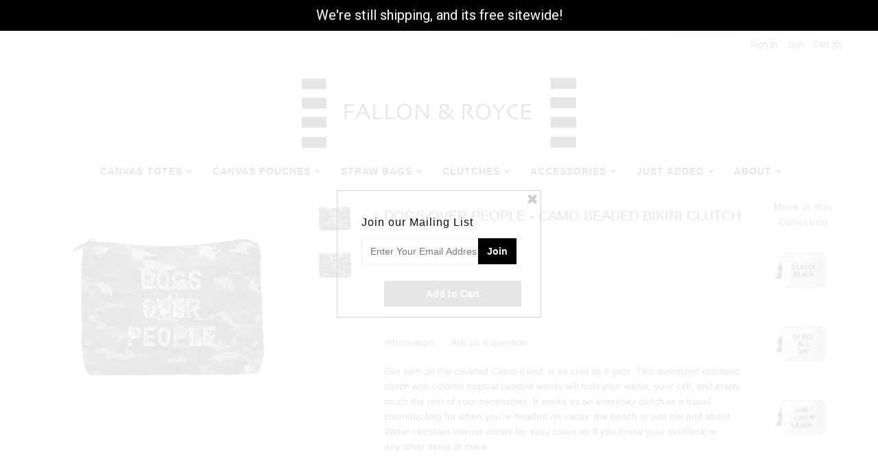

--- FILE ---
content_type: text/html; charset=utf-8
request_url: https://shopfallonandroyce.com/collections/canvas-pouches/products/dogs-over-people-camo-beaded-bikini-clutch
body_size: 19006
content:
<!DOCTYPE html>
<!--[if lt IE 7 ]><html class="ie ie6" lang="en"> <![endif]-->
<!--[if IE 7 ]><html class="ie ie7" lang="en"> <![endif]-->
<!--[if IE 8 ]><html class="ie ie8" lang="en"> <![endif]-->
<!--[if (gte IE 9)|!(IE)]><!--><html lang="en"> <!--<![endif]-->
<head>

  <meta charset="utf-8" />

  
    

  
  

  
    

  
     

  
     

  
    

  
       

  
    

  
  

  
  

  
      

  
   

  
     

  
   

  <!-- Basic Page Needs
================================================== -->

  <title>
    DOGS OVER PEOPLE - Camo Beaded Bikini Clutch &ndash; FALLON AND ROYCE
  </title>
  
  <meta name="description" content="Our spin on the coveted Camo trend, is as cool as it gets. This oversized cosmetic clutch with colorful tropical beaded words will hold your wallet, your cell, and pretty much the rest of your necessities. It works as an everyday clutch or a travel cosmetic bag for when you&#39;re headed on vacay, the beach or just out and" />
  
  <link rel="canonical" href="https://shopfallonandroyce.com/products/dogs-over-people-camo-beaded-bikini-clutch" />

  <!-- CSS
================================================== -->


  <link href="//shopfallonandroyce.com/cdn/shop/t/3/assets/stylesheet.css?v=112364499378311889891674755407" rel="stylesheet" type="text/css" media="all" />
  <link href="//shopfallonandroyce.com/cdn/shop/t/3/assets/flexslider.css?v=22349672202408918491470675571" rel="stylesheet" type="text/css" media="all" />
  <link href="//shopfallonandroyce.com/cdn/shop/t/3/assets/queries.css?v=28842200983209312321470675567" rel="stylesheet" type="text/css" media="all" />
  <link href="//shopfallonandroyce.com/cdn/shop/t/3/assets/jquery.fancybox.css?v=15628106391578017211674755407" rel="stylesheet" type="text/css" media="all" />
  <link href="//shopfallonandroyce.com/cdn/shop/t/3/assets/font-awesome.css?v=100119216658670325501470675562" rel="stylesheet" type="text/css" media="all" />


  <!-- JS
================================================== -->

  <script type="text/javascript" src="//ajax.googleapis.com/ajax/libs/jquery/1.9.1/jquery.min.js"></script>
  <script src="//shopfallonandroyce.com/cdn/shop/t/3/assets/theme.js?v=85413279493349592931470675572" type="text/javascript"></script>
  <script src="//shopfallonandroyce.com/cdn/shopifycloud/storefront/assets/themes_support/option_selection-b017cd28.js" type="text/javascript"></script>
  <script src="//shopfallonandroyce.com/cdn/shop/t/3/assets/jquery.flexslider.js?v=105616106368215232771470675565" type="text/javascript"></script>
  <script src="//shopfallonandroyce.com/cdn/shop/t/3/assets/select.js?v=35650943047906450611470675567" type="text/javascript"></script>
  <script src="//shopfallonandroyce.com/cdn/shop/t/3/assets/jquery.fancybox.pack.js?v=98388074616830255951470675565" type="text/javascript"></script>
  <script src="//shopfallonandroyce.com/cdn/shop/t/3/assets/jquery.mousewheel-3.0.6.pack.js?v=51647933063221024201470675565" type="text/javascript"></script>
  <script src="//shopfallonandroyce.com/cdn/shop/t/3/assets/jquery.easing.1.3.js?v=172541285191835633401470675564" type="text/javascript"></script>
  <script src="//shopfallonandroyce.com/cdn/shop/t/3/assets/jquery.placeholder.js?v=23817066470502801731470675565" type="text/javascript"></script>
  <script src="//shopfallonandroyce.com/cdn/shop/t/3/assets/jquery.fs.shifter.js?v=49917305197206640071470675565" type="text/javascript"></script>
  <script src="//shopfallonandroyce.com/cdn/shop/t/3/assets/jquery.cookie.js?v=61671871682430135081470675564" type="text/javascript"></script>

  
  <script src="//shopfallonandroyce.com/cdn/shop/t/3/assets/jquery.zoom.js?v=133502941219315947591470675565" type="text/javascript"></script>
  

  

  <!--[if lt IE 9]>
<script src="//html5shim.googlecode.com/svn/trunk/html5.js"></script>
<![endif]-->

  <meta name="viewport" content="width=device-width, initial-scale=1, maximum-scale=1">

  <!-- Favicons
================================================== -->

  <link rel="shortcut icon" href="//shopfallonandroyce.com/cdn/shop/t/3/assets/favicon.png?v=137093837765842145691472664346">

  

  <script>window.performance && window.performance.mark && window.performance.mark('shopify.content_for_header.start');</script><meta id="shopify-digital-wallet" name="shopify-digital-wallet" content="/12386588/digital_wallets/dialog">
<meta name="shopify-checkout-api-token" content="60d97b352ffb95cdaafe900433aa4f23">
<link rel="alternate" type="application/json+oembed" href="https://shopfallonandroyce.com/products/dogs-over-people-camo-beaded-bikini-clutch.oembed">
<script async="async" src="/checkouts/internal/preloads.js?locale=en-US"></script>
<link rel="preconnect" href="https://shop.app" crossorigin="anonymous">
<script async="async" src="https://shop.app/checkouts/internal/preloads.js?locale=en-US&shop_id=12386588" crossorigin="anonymous"></script>
<script id="apple-pay-shop-capabilities" type="application/json">{"shopId":12386588,"countryCode":"US","currencyCode":"USD","merchantCapabilities":["supports3DS"],"merchantId":"gid:\/\/shopify\/Shop\/12386588","merchantName":"FALLON AND ROYCE","requiredBillingContactFields":["postalAddress","email","phone"],"requiredShippingContactFields":["postalAddress","email","phone"],"shippingType":"shipping","supportedNetworks":["visa","masterCard","amex","discover","elo","jcb"],"total":{"type":"pending","label":"FALLON AND ROYCE","amount":"1.00"},"shopifyPaymentsEnabled":true,"supportsSubscriptions":true}</script>
<script id="shopify-features" type="application/json">{"accessToken":"60d97b352ffb95cdaafe900433aa4f23","betas":["rich-media-storefront-analytics"],"domain":"shopfallonandroyce.com","predictiveSearch":true,"shopId":12386588,"locale":"en"}</script>
<script>var Shopify = Shopify || {};
Shopify.shop = "fallon-and-royce.myshopify.com";
Shopify.locale = "en";
Shopify.currency = {"active":"USD","rate":"1.0"};
Shopify.country = "US";
Shopify.theme = {"name":"Mr Parker","id":118030785,"schema_name":null,"schema_version":null,"theme_store_id":567,"role":"main"};
Shopify.theme.handle = "null";
Shopify.theme.style = {"id":null,"handle":null};
Shopify.cdnHost = "shopfallonandroyce.com/cdn";
Shopify.routes = Shopify.routes || {};
Shopify.routes.root = "/";</script>
<script type="module">!function(o){(o.Shopify=o.Shopify||{}).modules=!0}(window);</script>
<script>!function(o){function n(){var o=[];function n(){o.push(Array.prototype.slice.apply(arguments))}return n.q=o,n}var t=o.Shopify=o.Shopify||{};t.loadFeatures=n(),t.autoloadFeatures=n()}(window);</script>
<script>
  window.ShopifyPay = window.ShopifyPay || {};
  window.ShopifyPay.apiHost = "shop.app\/pay";
  window.ShopifyPay.redirectState = null;
</script>
<script id="shop-js-analytics" type="application/json">{"pageType":"product"}</script>
<script defer="defer" async type="module" src="//shopfallonandroyce.com/cdn/shopifycloud/shop-js/modules/v2/client.init-shop-cart-sync_BT-GjEfc.en.esm.js"></script>
<script defer="defer" async type="module" src="//shopfallonandroyce.com/cdn/shopifycloud/shop-js/modules/v2/chunk.common_D58fp_Oc.esm.js"></script>
<script defer="defer" async type="module" src="//shopfallonandroyce.com/cdn/shopifycloud/shop-js/modules/v2/chunk.modal_xMitdFEc.esm.js"></script>
<script type="module">
  await import("//shopfallonandroyce.com/cdn/shopifycloud/shop-js/modules/v2/client.init-shop-cart-sync_BT-GjEfc.en.esm.js");
await import("//shopfallonandroyce.com/cdn/shopifycloud/shop-js/modules/v2/chunk.common_D58fp_Oc.esm.js");
await import("//shopfallonandroyce.com/cdn/shopifycloud/shop-js/modules/v2/chunk.modal_xMitdFEc.esm.js");

  window.Shopify.SignInWithShop?.initShopCartSync?.({"fedCMEnabled":true,"windoidEnabled":true});

</script>
<script>
  window.Shopify = window.Shopify || {};
  if (!window.Shopify.featureAssets) window.Shopify.featureAssets = {};
  window.Shopify.featureAssets['shop-js'] = {"shop-cart-sync":["modules/v2/client.shop-cart-sync_DZOKe7Ll.en.esm.js","modules/v2/chunk.common_D58fp_Oc.esm.js","modules/v2/chunk.modal_xMitdFEc.esm.js"],"init-fed-cm":["modules/v2/client.init-fed-cm_B6oLuCjv.en.esm.js","modules/v2/chunk.common_D58fp_Oc.esm.js","modules/v2/chunk.modal_xMitdFEc.esm.js"],"shop-cash-offers":["modules/v2/client.shop-cash-offers_D2sdYoxE.en.esm.js","modules/v2/chunk.common_D58fp_Oc.esm.js","modules/v2/chunk.modal_xMitdFEc.esm.js"],"shop-login-button":["modules/v2/client.shop-login-button_QeVjl5Y3.en.esm.js","modules/v2/chunk.common_D58fp_Oc.esm.js","modules/v2/chunk.modal_xMitdFEc.esm.js"],"pay-button":["modules/v2/client.pay-button_DXTOsIq6.en.esm.js","modules/v2/chunk.common_D58fp_Oc.esm.js","modules/v2/chunk.modal_xMitdFEc.esm.js"],"shop-button":["modules/v2/client.shop-button_DQZHx9pm.en.esm.js","modules/v2/chunk.common_D58fp_Oc.esm.js","modules/v2/chunk.modal_xMitdFEc.esm.js"],"avatar":["modules/v2/client.avatar_BTnouDA3.en.esm.js"],"init-windoid":["modules/v2/client.init-windoid_CR1B-cfM.en.esm.js","modules/v2/chunk.common_D58fp_Oc.esm.js","modules/v2/chunk.modal_xMitdFEc.esm.js"],"init-shop-for-new-customer-accounts":["modules/v2/client.init-shop-for-new-customer-accounts_C_vY_xzh.en.esm.js","modules/v2/client.shop-login-button_QeVjl5Y3.en.esm.js","modules/v2/chunk.common_D58fp_Oc.esm.js","modules/v2/chunk.modal_xMitdFEc.esm.js"],"init-shop-email-lookup-coordinator":["modules/v2/client.init-shop-email-lookup-coordinator_BI7n9ZSv.en.esm.js","modules/v2/chunk.common_D58fp_Oc.esm.js","modules/v2/chunk.modal_xMitdFEc.esm.js"],"init-shop-cart-sync":["modules/v2/client.init-shop-cart-sync_BT-GjEfc.en.esm.js","modules/v2/chunk.common_D58fp_Oc.esm.js","modules/v2/chunk.modal_xMitdFEc.esm.js"],"shop-toast-manager":["modules/v2/client.shop-toast-manager_DiYdP3xc.en.esm.js","modules/v2/chunk.common_D58fp_Oc.esm.js","modules/v2/chunk.modal_xMitdFEc.esm.js"],"init-customer-accounts":["modules/v2/client.init-customer-accounts_D9ZNqS-Q.en.esm.js","modules/v2/client.shop-login-button_QeVjl5Y3.en.esm.js","modules/v2/chunk.common_D58fp_Oc.esm.js","modules/v2/chunk.modal_xMitdFEc.esm.js"],"init-customer-accounts-sign-up":["modules/v2/client.init-customer-accounts-sign-up_iGw4briv.en.esm.js","modules/v2/client.shop-login-button_QeVjl5Y3.en.esm.js","modules/v2/chunk.common_D58fp_Oc.esm.js","modules/v2/chunk.modal_xMitdFEc.esm.js"],"shop-follow-button":["modules/v2/client.shop-follow-button_CqMgW2wH.en.esm.js","modules/v2/chunk.common_D58fp_Oc.esm.js","modules/v2/chunk.modal_xMitdFEc.esm.js"],"checkout-modal":["modules/v2/client.checkout-modal_xHeaAweL.en.esm.js","modules/v2/chunk.common_D58fp_Oc.esm.js","modules/v2/chunk.modal_xMitdFEc.esm.js"],"shop-login":["modules/v2/client.shop-login_D91U-Q7h.en.esm.js","modules/v2/chunk.common_D58fp_Oc.esm.js","modules/v2/chunk.modal_xMitdFEc.esm.js"],"lead-capture":["modules/v2/client.lead-capture_BJmE1dJe.en.esm.js","modules/v2/chunk.common_D58fp_Oc.esm.js","modules/v2/chunk.modal_xMitdFEc.esm.js"],"payment-terms":["modules/v2/client.payment-terms_Ci9AEqFq.en.esm.js","modules/v2/chunk.common_D58fp_Oc.esm.js","modules/v2/chunk.modal_xMitdFEc.esm.js"]};
</script>
<script>(function() {
  var isLoaded = false;
  function asyncLoad() {
    if (isLoaded) return;
    isLoaded = true;
    var urls = ["\/\/www.powr.io\/powr.js?powr-token=fallon-and-royce.myshopify.com\u0026external-type=shopify\u0026shop=fallon-and-royce.myshopify.com","\/\/www.powr.io\/powr.js?powr-token=fallon-and-royce.myshopify.com\u0026external-type=shopify\u0026shop=fallon-and-royce.myshopify.com","\/\/www.powr.io\/powr.js?powr-token=fallon-and-royce.myshopify.com\u0026external-type=shopify\u0026shop=fallon-and-royce.myshopify.com","\/\/shopify.privy.com\/widget.js?shop=fallon-and-royce.myshopify.com","https:\/\/cdn.hextom.com\/js\/quickannouncementbar.js?shop=fallon-and-royce.myshopify.com","https:\/\/sp-micro-next.b-cdn.net\/sp-micro.umd.js?shop=fallon-and-royce.myshopify.com"];
    for (var i = 0; i < urls.length; i++) {
      var s = document.createElement('script');
      s.type = 'text/javascript';
      s.async = true;
      s.src = urls[i];
      var x = document.getElementsByTagName('script')[0];
      x.parentNode.insertBefore(s, x);
    }
  };
  if(window.attachEvent) {
    window.attachEvent('onload', asyncLoad);
  } else {
    window.addEventListener('load', asyncLoad, false);
  }
})();</script>
<script id="__st">var __st={"a":12386588,"offset":-18000,"reqid":"cfff4a4b-2cc3-4ada-8191-e10e0ca04cd3-1769138368","pageurl":"shopfallonandroyce.com\/collections\/canvas-pouches\/products\/dogs-over-people-camo-beaded-bikini-clutch","u":"2747f9f874e8","p":"product","rtyp":"product","rid":4729945129095};</script>
<script>window.ShopifyPaypalV4VisibilityTracking = true;</script>
<script id="captcha-bootstrap">!function(){'use strict';const t='contact',e='account',n='new_comment',o=[[t,t],['blogs',n],['comments',n],[t,'customer']],c=[[e,'customer_login'],[e,'guest_login'],[e,'recover_customer_password'],[e,'create_customer']],r=t=>t.map((([t,e])=>`form[action*='/${t}']:not([data-nocaptcha='true']) input[name='form_type'][value='${e}']`)).join(','),a=t=>()=>t?[...document.querySelectorAll(t)].map((t=>t.form)):[];function s(){const t=[...o],e=r(t);return a(e)}const i='password',u='form_key',d=['recaptcha-v3-token','g-recaptcha-response','h-captcha-response',i],f=()=>{try{return window.sessionStorage}catch{return}},m='__shopify_v',_=t=>t.elements[u];function p(t,e,n=!1){try{const o=window.sessionStorage,c=JSON.parse(o.getItem(e)),{data:r}=function(t){const{data:e,action:n}=t;return t[m]||n?{data:e,action:n}:{data:t,action:n}}(c);for(const[e,n]of Object.entries(r))t.elements[e]&&(t.elements[e].value=n);n&&o.removeItem(e)}catch(o){console.error('form repopulation failed',{error:o})}}const l='form_type',E='cptcha';function T(t){t.dataset[E]=!0}const w=window,h=w.document,L='Shopify',v='ce_forms',y='captcha';let A=!1;((t,e)=>{const n=(g='f06e6c50-85a8-45c8-87d0-21a2b65856fe',I='https://cdn.shopify.com/shopifycloud/storefront-forms-hcaptcha/ce_storefront_forms_captcha_hcaptcha.v1.5.2.iife.js',D={infoText:'Protected by hCaptcha',privacyText:'Privacy',termsText:'Terms'},(t,e,n)=>{const o=w[L][v],c=o.bindForm;if(c)return c(t,g,e,D).then(n);var r;o.q.push([[t,g,e,D],n]),r=I,A||(h.body.append(Object.assign(h.createElement('script'),{id:'captcha-provider',async:!0,src:r})),A=!0)});var g,I,D;w[L]=w[L]||{},w[L][v]=w[L][v]||{},w[L][v].q=[],w[L][y]=w[L][y]||{},w[L][y].protect=function(t,e){n(t,void 0,e),T(t)},Object.freeze(w[L][y]),function(t,e,n,w,h,L){const[v,y,A,g]=function(t,e,n){const i=e?o:[],u=t?c:[],d=[...i,...u],f=r(d),m=r(i),_=r(d.filter((([t,e])=>n.includes(e))));return[a(f),a(m),a(_),s()]}(w,h,L),I=t=>{const e=t.target;return e instanceof HTMLFormElement?e:e&&e.form},D=t=>v().includes(t);t.addEventListener('submit',(t=>{const e=I(t);if(!e)return;const n=D(e)&&!e.dataset.hcaptchaBound&&!e.dataset.recaptchaBound,o=_(e),c=g().includes(e)&&(!o||!o.value);(n||c)&&t.preventDefault(),c&&!n&&(function(t){try{if(!f())return;!function(t){const e=f();if(!e)return;const n=_(t);if(!n)return;const o=n.value;o&&e.removeItem(o)}(t);const e=Array.from(Array(32),(()=>Math.random().toString(36)[2])).join('');!function(t,e){_(t)||t.append(Object.assign(document.createElement('input'),{type:'hidden',name:u})),t.elements[u].value=e}(t,e),function(t,e){const n=f();if(!n)return;const o=[...t.querySelectorAll(`input[type='${i}']`)].map((({name:t})=>t)),c=[...d,...o],r={};for(const[a,s]of new FormData(t).entries())c.includes(a)||(r[a]=s);n.setItem(e,JSON.stringify({[m]:1,action:t.action,data:r}))}(t,e)}catch(e){console.error('failed to persist form',e)}}(e),e.submit())}));const S=(t,e)=>{t&&!t.dataset[E]&&(n(t,e.some((e=>e===t))),T(t))};for(const o of['focusin','change'])t.addEventListener(o,(t=>{const e=I(t);D(e)&&S(e,y())}));const B=e.get('form_key'),M=e.get(l),P=B&&M;t.addEventListener('DOMContentLoaded',(()=>{const t=y();if(P)for(const e of t)e.elements[l].value===M&&p(e,B);[...new Set([...A(),...v().filter((t=>'true'===t.dataset.shopifyCaptcha))])].forEach((e=>S(e,t)))}))}(h,new URLSearchParams(w.location.search),n,t,e,['guest_login'])})(!0,!0)}();</script>
<script integrity="sha256-4kQ18oKyAcykRKYeNunJcIwy7WH5gtpwJnB7kiuLZ1E=" data-source-attribution="shopify.loadfeatures" defer="defer" src="//shopfallonandroyce.com/cdn/shopifycloud/storefront/assets/storefront/load_feature-a0a9edcb.js" crossorigin="anonymous"></script>
<script crossorigin="anonymous" defer="defer" src="//shopfallonandroyce.com/cdn/shopifycloud/storefront/assets/shopify_pay/storefront-65b4c6d7.js?v=20250812"></script>
<script data-source-attribution="shopify.dynamic_checkout.dynamic.init">var Shopify=Shopify||{};Shopify.PaymentButton=Shopify.PaymentButton||{isStorefrontPortableWallets:!0,init:function(){window.Shopify.PaymentButton.init=function(){};var t=document.createElement("script");t.src="https://shopfallonandroyce.com/cdn/shopifycloud/portable-wallets/latest/portable-wallets.en.js",t.type="module",document.head.appendChild(t)}};
</script>
<script data-source-attribution="shopify.dynamic_checkout.buyer_consent">
  function portableWalletsHideBuyerConsent(e){var t=document.getElementById("shopify-buyer-consent"),n=document.getElementById("shopify-subscription-policy-button");t&&n&&(t.classList.add("hidden"),t.setAttribute("aria-hidden","true"),n.removeEventListener("click",e))}function portableWalletsShowBuyerConsent(e){var t=document.getElementById("shopify-buyer-consent"),n=document.getElementById("shopify-subscription-policy-button");t&&n&&(t.classList.remove("hidden"),t.removeAttribute("aria-hidden"),n.addEventListener("click",e))}window.Shopify?.PaymentButton&&(window.Shopify.PaymentButton.hideBuyerConsent=portableWalletsHideBuyerConsent,window.Shopify.PaymentButton.showBuyerConsent=portableWalletsShowBuyerConsent);
</script>
<script data-source-attribution="shopify.dynamic_checkout.cart.bootstrap">document.addEventListener("DOMContentLoaded",(function(){function t(){return document.querySelector("shopify-accelerated-checkout-cart, shopify-accelerated-checkout")}if(t())Shopify.PaymentButton.init();else{new MutationObserver((function(e,n){t()&&(Shopify.PaymentButton.init(),n.disconnect())})).observe(document.body,{childList:!0,subtree:!0})}}));
</script>
<link id="shopify-accelerated-checkout-styles" rel="stylesheet" media="screen" href="https://shopfallonandroyce.com/cdn/shopifycloud/portable-wallets/latest/accelerated-checkout-backwards-compat.css" crossorigin="anonymous">
<style id="shopify-accelerated-checkout-cart">
        #shopify-buyer-consent {
  margin-top: 1em;
  display: inline-block;
  width: 100%;
}

#shopify-buyer-consent.hidden {
  display: none;
}

#shopify-subscription-policy-button {
  background: none;
  border: none;
  padding: 0;
  text-decoration: underline;
  font-size: inherit;
  cursor: pointer;
}

#shopify-subscription-policy-button::before {
  box-shadow: none;
}

      </style>

<script>window.performance && window.performance.mark && window.performance.mark('shopify.content_for_header.end');</script>

  
  <script type="text/javascript">
    if($(window).width() > 500){
      // Fancybox Join our mailing list popup
      $(document).ready(function(){

        var check_cookie = $.cookie('mailing_list_popup');
        if(check_cookie == null){
          $.cookie('mailing_list_popup', 'expires_seven_days', { expires: 7 });
          //fire your fancybox here
          $.fancybox({
            href: "#subscribe_popup"
          });
        }
      }); 
    };

  </script>  
  

<!-- Pathfinder Conversion Code -->
          <script type='text/javascript'>
              var _csq = _csq || [];
               

            var product_id = 0;
            
            product_id = '4729945129095';
                _csq.push(['_trackProductEvent', product_id, 'view']);
            

              var cart_items = [];
              cart_items[0] = 'na';
              
                
              
          </script>
          <script>window.csApiKey = '7d08e2c9ec1b4165bc64f3d316e7e1c4'</script><script>window.csBaseDomain = 'https://fallonandroyce.pathfinderapi.com/'</script><script src='https://fallonandroyce.pathfinderapi.com/js/script.js'></script><script src='https://fallonandroyce.pathfinderapi.com/js/shopify.js'></script><!-- //Pathfinder Conversion Code --><link href="https://monorail-edge.shopifysvc.com" rel="dns-prefetch">
<script>(function(){if ("sendBeacon" in navigator && "performance" in window) {try {var session_token_from_headers = performance.getEntriesByType('navigation')[0].serverTiming.find(x => x.name == '_s').description;} catch {var session_token_from_headers = undefined;}var session_cookie_matches = document.cookie.match(/_shopify_s=([^;]*)/);var session_token_from_cookie = session_cookie_matches && session_cookie_matches.length === 2 ? session_cookie_matches[1] : "";var session_token = session_token_from_headers || session_token_from_cookie || "";function handle_abandonment_event(e) {var entries = performance.getEntries().filter(function(entry) {return /monorail-edge.shopifysvc.com/.test(entry.name);});if (!window.abandonment_tracked && entries.length === 0) {window.abandonment_tracked = true;var currentMs = Date.now();var navigation_start = performance.timing.navigationStart;var payload = {shop_id: 12386588,url: window.location.href,navigation_start,duration: currentMs - navigation_start,session_token,page_type: "product"};window.navigator.sendBeacon("https://monorail-edge.shopifysvc.com/v1/produce", JSON.stringify({schema_id: "online_store_buyer_site_abandonment/1.1",payload: payload,metadata: {event_created_at_ms: currentMs,event_sent_at_ms: currentMs}}));}}window.addEventListener('pagehide', handle_abandonment_event);}}());</script>
<script id="web-pixels-manager-setup">(function e(e,d,r,n,o){if(void 0===o&&(o={}),!Boolean(null===(a=null===(i=window.Shopify)||void 0===i?void 0:i.analytics)||void 0===a?void 0:a.replayQueue)){var i,a;window.Shopify=window.Shopify||{};var t=window.Shopify;t.analytics=t.analytics||{};var s=t.analytics;s.replayQueue=[],s.publish=function(e,d,r){return s.replayQueue.push([e,d,r]),!0};try{self.performance.mark("wpm:start")}catch(e){}var l=function(){var e={modern:/Edge?\/(1{2}[4-9]|1[2-9]\d|[2-9]\d{2}|\d{4,})\.\d+(\.\d+|)|Firefox\/(1{2}[4-9]|1[2-9]\d|[2-9]\d{2}|\d{4,})\.\d+(\.\d+|)|Chrom(ium|e)\/(9{2}|\d{3,})\.\d+(\.\d+|)|(Maci|X1{2}).+ Version\/(15\.\d+|(1[6-9]|[2-9]\d|\d{3,})\.\d+)([,.]\d+|)( \(\w+\)|)( Mobile\/\w+|) Safari\/|Chrome.+OPR\/(9{2}|\d{3,})\.\d+\.\d+|(CPU[ +]OS|iPhone[ +]OS|CPU[ +]iPhone|CPU IPhone OS|CPU iPad OS)[ +]+(15[._]\d+|(1[6-9]|[2-9]\d|\d{3,})[._]\d+)([._]\d+|)|Android:?[ /-](13[3-9]|1[4-9]\d|[2-9]\d{2}|\d{4,})(\.\d+|)(\.\d+|)|Android.+Firefox\/(13[5-9]|1[4-9]\d|[2-9]\d{2}|\d{4,})\.\d+(\.\d+|)|Android.+Chrom(ium|e)\/(13[3-9]|1[4-9]\d|[2-9]\d{2}|\d{4,})\.\d+(\.\d+|)|SamsungBrowser\/([2-9]\d|\d{3,})\.\d+/,legacy:/Edge?\/(1[6-9]|[2-9]\d|\d{3,})\.\d+(\.\d+|)|Firefox\/(5[4-9]|[6-9]\d|\d{3,})\.\d+(\.\d+|)|Chrom(ium|e)\/(5[1-9]|[6-9]\d|\d{3,})\.\d+(\.\d+|)([\d.]+$|.*Safari\/(?![\d.]+ Edge\/[\d.]+$))|(Maci|X1{2}).+ Version\/(10\.\d+|(1[1-9]|[2-9]\d|\d{3,})\.\d+)([,.]\d+|)( \(\w+\)|)( Mobile\/\w+|) Safari\/|Chrome.+OPR\/(3[89]|[4-9]\d|\d{3,})\.\d+\.\d+|(CPU[ +]OS|iPhone[ +]OS|CPU[ +]iPhone|CPU IPhone OS|CPU iPad OS)[ +]+(10[._]\d+|(1[1-9]|[2-9]\d|\d{3,})[._]\d+)([._]\d+|)|Android:?[ /-](13[3-9]|1[4-9]\d|[2-9]\d{2}|\d{4,})(\.\d+|)(\.\d+|)|Mobile Safari.+OPR\/([89]\d|\d{3,})\.\d+\.\d+|Android.+Firefox\/(13[5-9]|1[4-9]\d|[2-9]\d{2}|\d{4,})\.\d+(\.\d+|)|Android.+Chrom(ium|e)\/(13[3-9]|1[4-9]\d|[2-9]\d{2}|\d{4,})\.\d+(\.\d+|)|Android.+(UC? ?Browser|UCWEB|U3)[ /]?(15\.([5-9]|\d{2,})|(1[6-9]|[2-9]\d|\d{3,})\.\d+)\.\d+|SamsungBrowser\/(5\.\d+|([6-9]|\d{2,})\.\d+)|Android.+MQ{2}Browser\/(14(\.(9|\d{2,})|)|(1[5-9]|[2-9]\d|\d{3,})(\.\d+|))(\.\d+|)|K[Aa][Ii]OS\/(3\.\d+|([4-9]|\d{2,})\.\d+)(\.\d+|)/},d=e.modern,r=e.legacy,n=navigator.userAgent;return n.match(d)?"modern":n.match(r)?"legacy":"unknown"}(),u="modern"===l?"modern":"legacy",c=(null!=n?n:{modern:"",legacy:""})[u],f=function(e){return[e.baseUrl,"/wpm","/b",e.hashVersion,"modern"===e.buildTarget?"m":"l",".js"].join("")}({baseUrl:d,hashVersion:r,buildTarget:u}),m=function(e){var d=e.version,r=e.bundleTarget,n=e.surface,o=e.pageUrl,i=e.monorailEndpoint;return{emit:function(e){var a=e.status,t=e.errorMsg,s=(new Date).getTime(),l=JSON.stringify({metadata:{event_sent_at_ms:s},events:[{schema_id:"web_pixels_manager_load/3.1",payload:{version:d,bundle_target:r,page_url:o,status:a,surface:n,error_msg:t},metadata:{event_created_at_ms:s}}]});if(!i)return console&&console.warn&&console.warn("[Web Pixels Manager] No Monorail endpoint provided, skipping logging."),!1;try{return self.navigator.sendBeacon.bind(self.navigator)(i,l)}catch(e){}var u=new XMLHttpRequest;try{return u.open("POST",i,!0),u.setRequestHeader("Content-Type","text/plain"),u.send(l),!0}catch(e){return console&&console.warn&&console.warn("[Web Pixels Manager] Got an unhandled error while logging to Monorail."),!1}}}}({version:r,bundleTarget:l,surface:e.surface,pageUrl:self.location.href,monorailEndpoint:e.monorailEndpoint});try{o.browserTarget=l,function(e){var d=e.src,r=e.async,n=void 0===r||r,o=e.onload,i=e.onerror,a=e.sri,t=e.scriptDataAttributes,s=void 0===t?{}:t,l=document.createElement("script"),u=document.querySelector("head"),c=document.querySelector("body");if(l.async=n,l.src=d,a&&(l.integrity=a,l.crossOrigin="anonymous"),s)for(var f in s)if(Object.prototype.hasOwnProperty.call(s,f))try{l.dataset[f]=s[f]}catch(e){}if(o&&l.addEventListener("load",o),i&&l.addEventListener("error",i),u)u.appendChild(l);else{if(!c)throw new Error("Did not find a head or body element to append the script");c.appendChild(l)}}({src:f,async:!0,onload:function(){if(!function(){var e,d;return Boolean(null===(d=null===(e=window.Shopify)||void 0===e?void 0:e.analytics)||void 0===d?void 0:d.initialized)}()){var d=window.webPixelsManager.init(e)||void 0;if(d){var r=window.Shopify.analytics;r.replayQueue.forEach((function(e){var r=e[0],n=e[1],o=e[2];d.publishCustomEvent(r,n,o)})),r.replayQueue=[],r.publish=d.publishCustomEvent,r.visitor=d.visitor,r.initialized=!0}}},onerror:function(){return m.emit({status:"failed",errorMsg:"".concat(f," has failed to load")})},sri:function(e){var d=/^sha384-[A-Za-z0-9+/=]+$/;return"string"==typeof e&&d.test(e)}(c)?c:"",scriptDataAttributes:o}),m.emit({status:"loading"})}catch(e){m.emit({status:"failed",errorMsg:(null==e?void 0:e.message)||"Unknown error"})}}})({shopId: 12386588,storefrontBaseUrl: "https://shopfallonandroyce.com",extensionsBaseUrl: "https://extensions.shopifycdn.com/cdn/shopifycloud/web-pixels-manager",monorailEndpoint: "https://monorail-edge.shopifysvc.com/unstable/produce_batch",surface: "storefront-renderer",enabledBetaFlags: ["2dca8a86"],webPixelsConfigList: [{"id":"891093246","configuration":"{\"backendUrl\":\"https:\\\/\\\/api.salespop.com\",\"shopifyDomain\":\"fallon-and-royce.myshopify.com\"}","eventPayloadVersion":"v1","runtimeContext":"STRICT","scriptVersion":"bb83dd074d22fef7d4e3cfe7cac23089","type":"APP","apiClientId":1869884,"privacyPurposes":["ANALYTICS"],"dataSharingAdjustments":{"protectedCustomerApprovalScopes":["read_customer_address","read_customer_name","read_customer_personal_data"]}},{"id":"56230142","eventPayloadVersion":"v1","runtimeContext":"LAX","scriptVersion":"1","type":"CUSTOM","privacyPurposes":["MARKETING"],"name":"Meta pixel (migrated)"},{"id":"shopify-app-pixel","configuration":"{}","eventPayloadVersion":"v1","runtimeContext":"STRICT","scriptVersion":"0450","apiClientId":"shopify-pixel","type":"APP","privacyPurposes":["ANALYTICS","MARKETING"]},{"id":"shopify-custom-pixel","eventPayloadVersion":"v1","runtimeContext":"LAX","scriptVersion":"0450","apiClientId":"shopify-pixel","type":"CUSTOM","privacyPurposes":["ANALYTICS","MARKETING"]}],isMerchantRequest: false,initData: {"shop":{"name":"FALLON AND ROYCE","paymentSettings":{"currencyCode":"USD"},"myshopifyDomain":"fallon-and-royce.myshopify.com","countryCode":"US","storefrontUrl":"https:\/\/shopfallonandroyce.com"},"customer":null,"cart":null,"checkout":null,"productVariants":[{"price":{"amount":84.0,"currencyCode":"USD"},"product":{"title":"DOGS OVER PEOPLE - Camo Beaded Bikini Clutch","vendor":"FALLON AND ROYCE","id":"4729945129095","untranslatedTitle":"DOGS OVER PEOPLE - Camo Beaded Bikini Clutch","url":"\/products\/dogs-over-people-camo-beaded-bikini-clutch","type":"Camo Beaded Cosmetic"},"id":"33147062845575","image":{"src":"\/\/shopfallonandroyce.com\/cdn\/shop\/products\/dogs-over-people_canvas_bikini_army_031020.jpg?v=1583938535"},"sku":"CC-680","title":"Default Title","untranslatedTitle":"Default Title"}],"purchasingCompany":null},},"https://shopfallonandroyce.com/cdn","fcfee988w5aeb613cpc8e4bc33m6693e112",{"modern":"","legacy":""},{"shopId":"12386588","storefrontBaseUrl":"https:\/\/shopfallonandroyce.com","extensionBaseUrl":"https:\/\/extensions.shopifycdn.com\/cdn\/shopifycloud\/web-pixels-manager","surface":"storefront-renderer","enabledBetaFlags":"[\"2dca8a86\"]","isMerchantRequest":"false","hashVersion":"fcfee988w5aeb613cpc8e4bc33m6693e112","publish":"custom","events":"[[\"page_viewed\",{}],[\"product_viewed\",{\"productVariant\":{\"price\":{\"amount\":84.0,\"currencyCode\":\"USD\"},\"product\":{\"title\":\"DOGS OVER PEOPLE - Camo Beaded Bikini Clutch\",\"vendor\":\"FALLON AND ROYCE\",\"id\":\"4729945129095\",\"untranslatedTitle\":\"DOGS OVER PEOPLE - Camo Beaded Bikini Clutch\",\"url\":\"\/products\/dogs-over-people-camo-beaded-bikini-clutch\",\"type\":\"Camo Beaded Cosmetic\"},\"id\":\"33147062845575\",\"image\":{\"src\":\"\/\/shopfallonandroyce.com\/cdn\/shop\/products\/dogs-over-people_canvas_bikini_army_031020.jpg?v=1583938535\"},\"sku\":\"CC-680\",\"title\":\"Default Title\",\"untranslatedTitle\":\"Default Title\"}}]]"});</script><script>
  window.ShopifyAnalytics = window.ShopifyAnalytics || {};
  window.ShopifyAnalytics.meta = window.ShopifyAnalytics.meta || {};
  window.ShopifyAnalytics.meta.currency = 'USD';
  var meta = {"product":{"id":4729945129095,"gid":"gid:\/\/shopify\/Product\/4729945129095","vendor":"FALLON AND ROYCE","type":"Camo Beaded Cosmetic","handle":"dogs-over-people-camo-beaded-bikini-clutch","variants":[{"id":33147062845575,"price":8400,"name":"DOGS OVER PEOPLE - Camo Beaded Bikini Clutch","public_title":null,"sku":"CC-680"}],"remote":false},"page":{"pageType":"product","resourceType":"product","resourceId":4729945129095,"requestId":"cfff4a4b-2cc3-4ada-8191-e10e0ca04cd3-1769138368"}};
  for (var attr in meta) {
    window.ShopifyAnalytics.meta[attr] = meta[attr];
  }
</script>
<script class="analytics">
  (function () {
    var customDocumentWrite = function(content) {
      var jquery = null;

      if (window.jQuery) {
        jquery = window.jQuery;
      } else if (window.Checkout && window.Checkout.$) {
        jquery = window.Checkout.$;
      }

      if (jquery) {
        jquery('body').append(content);
      }
    };

    var hasLoggedConversion = function(token) {
      if (token) {
        return document.cookie.indexOf('loggedConversion=' + token) !== -1;
      }
      return false;
    }

    var setCookieIfConversion = function(token) {
      if (token) {
        var twoMonthsFromNow = new Date(Date.now());
        twoMonthsFromNow.setMonth(twoMonthsFromNow.getMonth() + 2);

        document.cookie = 'loggedConversion=' + token + '; expires=' + twoMonthsFromNow;
      }
    }

    var trekkie = window.ShopifyAnalytics.lib = window.trekkie = window.trekkie || [];
    if (trekkie.integrations) {
      return;
    }
    trekkie.methods = [
      'identify',
      'page',
      'ready',
      'track',
      'trackForm',
      'trackLink'
    ];
    trekkie.factory = function(method) {
      return function() {
        var args = Array.prototype.slice.call(arguments);
        args.unshift(method);
        trekkie.push(args);
        return trekkie;
      };
    };
    for (var i = 0; i < trekkie.methods.length; i++) {
      var key = trekkie.methods[i];
      trekkie[key] = trekkie.factory(key);
    }
    trekkie.load = function(config) {
      trekkie.config = config || {};
      trekkie.config.initialDocumentCookie = document.cookie;
      var first = document.getElementsByTagName('script')[0];
      var script = document.createElement('script');
      script.type = 'text/javascript';
      script.onerror = function(e) {
        var scriptFallback = document.createElement('script');
        scriptFallback.type = 'text/javascript';
        scriptFallback.onerror = function(error) {
                var Monorail = {
      produce: function produce(monorailDomain, schemaId, payload) {
        var currentMs = new Date().getTime();
        var event = {
          schema_id: schemaId,
          payload: payload,
          metadata: {
            event_created_at_ms: currentMs,
            event_sent_at_ms: currentMs
          }
        };
        return Monorail.sendRequest("https://" + monorailDomain + "/v1/produce", JSON.stringify(event));
      },
      sendRequest: function sendRequest(endpointUrl, payload) {
        // Try the sendBeacon API
        if (window && window.navigator && typeof window.navigator.sendBeacon === 'function' && typeof window.Blob === 'function' && !Monorail.isIos12()) {
          var blobData = new window.Blob([payload], {
            type: 'text/plain'
          });

          if (window.navigator.sendBeacon(endpointUrl, blobData)) {
            return true;
          } // sendBeacon was not successful

        } // XHR beacon

        var xhr = new XMLHttpRequest();

        try {
          xhr.open('POST', endpointUrl);
          xhr.setRequestHeader('Content-Type', 'text/plain');
          xhr.send(payload);
        } catch (e) {
          console.log(e);
        }

        return false;
      },
      isIos12: function isIos12() {
        return window.navigator.userAgent.lastIndexOf('iPhone; CPU iPhone OS 12_') !== -1 || window.navigator.userAgent.lastIndexOf('iPad; CPU OS 12_') !== -1;
      }
    };
    Monorail.produce('monorail-edge.shopifysvc.com',
      'trekkie_storefront_load_errors/1.1',
      {shop_id: 12386588,
      theme_id: 118030785,
      app_name: "storefront",
      context_url: window.location.href,
      source_url: "//shopfallonandroyce.com/cdn/s/trekkie.storefront.8d95595f799fbf7e1d32231b9a28fd43b70c67d3.min.js"});

        };
        scriptFallback.async = true;
        scriptFallback.src = '//shopfallonandroyce.com/cdn/s/trekkie.storefront.8d95595f799fbf7e1d32231b9a28fd43b70c67d3.min.js';
        first.parentNode.insertBefore(scriptFallback, first);
      };
      script.async = true;
      script.src = '//shopfallonandroyce.com/cdn/s/trekkie.storefront.8d95595f799fbf7e1d32231b9a28fd43b70c67d3.min.js';
      first.parentNode.insertBefore(script, first);
    };
    trekkie.load(
      {"Trekkie":{"appName":"storefront","development":false,"defaultAttributes":{"shopId":12386588,"isMerchantRequest":null,"themeId":118030785,"themeCityHash":"1161919173788953946","contentLanguage":"en","currency":"USD","eventMetadataId":"8deac4f7-843b-4f8a-965b-2b62e987f03b"},"isServerSideCookieWritingEnabled":true,"monorailRegion":"shop_domain","enabledBetaFlags":["65f19447"]},"Session Attribution":{},"S2S":{"facebookCapiEnabled":false,"source":"trekkie-storefront-renderer","apiClientId":580111}}
    );

    var loaded = false;
    trekkie.ready(function() {
      if (loaded) return;
      loaded = true;

      window.ShopifyAnalytics.lib = window.trekkie;

      var originalDocumentWrite = document.write;
      document.write = customDocumentWrite;
      try { window.ShopifyAnalytics.merchantGoogleAnalytics.call(this); } catch(error) {};
      document.write = originalDocumentWrite;

      window.ShopifyAnalytics.lib.page(null,{"pageType":"product","resourceType":"product","resourceId":4729945129095,"requestId":"cfff4a4b-2cc3-4ada-8191-e10e0ca04cd3-1769138368","shopifyEmitted":true});

      var match = window.location.pathname.match(/checkouts\/(.+)\/(thank_you|post_purchase)/)
      var token = match? match[1]: undefined;
      if (!hasLoggedConversion(token)) {
        setCookieIfConversion(token);
        window.ShopifyAnalytics.lib.track("Viewed Product",{"currency":"USD","variantId":33147062845575,"productId":4729945129095,"productGid":"gid:\/\/shopify\/Product\/4729945129095","name":"DOGS OVER PEOPLE - Camo Beaded Bikini Clutch","price":"84.00","sku":"CC-680","brand":"FALLON AND ROYCE","variant":null,"category":"Camo Beaded Cosmetic","nonInteraction":true,"remote":false},undefined,undefined,{"shopifyEmitted":true});
      window.ShopifyAnalytics.lib.track("monorail:\/\/trekkie_storefront_viewed_product\/1.1",{"currency":"USD","variantId":33147062845575,"productId":4729945129095,"productGid":"gid:\/\/shopify\/Product\/4729945129095","name":"DOGS OVER PEOPLE - Camo Beaded Bikini Clutch","price":"84.00","sku":"CC-680","brand":"FALLON AND ROYCE","variant":null,"category":"Camo Beaded Cosmetic","nonInteraction":true,"remote":false,"referer":"https:\/\/shopfallonandroyce.com\/collections\/canvas-pouches\/products\/dogs-over-people-camo-beaded-bikini-clutch"});
      }
    });


        var eventsListenerScript = document.createElement('script');
        eventsListenerScript.async = true;
        eventsListenerScript.src = "//shopfallonandroyce.com/cdn/shopifycloud/storefront/assets/shop_events_listener-3da45d37.js";
        document.getElementsByTagName('head')[0].appendChild(eventsListenerScript);

})();</script>
<script
  defer
  src="https://shopfallonandroyce.com/cdn/shopifycloud/perf-kit/shopify-perf-kit-3.0.4.min.js"
  data-application="storefront-renderer"
  data-shop-id="12386588"
  data-render-region="gcp-us-central1"
  data-page-type="product"
  data-theme-instance-id="118030785"
  data-theme-name=""
  data-theme-version=""
  data-monorail-region="shop_domain"
  data-resource-timing-sampling-rate="10"
  data-shs="true"
  data-shs-beacon="true"
  data-shs-export-with-fetch="true"
  data-shs-logs-sample-rate="1"
  data-shs-beacon-endpoint="https://shopfallonandroyce.com/api/collect"
></script>
</head>

<body class="gridlock shifter product">
  <header>
    <div class="row">

      <div id="message" class="desktop-6 mobile-3">
        
      </div>

      <ul id="cart" class="desktop-6 mobile-3">
        <li class="searchbox">
          <form action="/search" method="get">
            <input type="text" name="q" id="q" placeholder="Search" />
          </form>
        </li>
        
        
        <li><a href="/account/login" id="customer_login_link">Sign in</a></li>
        <li><a href="/account/register" id="customer_register_link">Join</a></li>
        
        
        
        <li class="cart-count">
          <a href="/cart">Cart (0)</a>
        </li>
      </ul> 

      <span class="shifter-handle">Menu</span>

    </div>
  </header>
  <div class="shifter-page">    


    <!-- End Header -->

    <div class="row">
      <div id="navigation">

        <div id="logo" class="desktop-12 tablet-6 mobile-3 logo-fr">
          
          <a href="/"><img src="//shopfallonandroyce.com/cdn/shop/t/3/assets/logo.png?v=119825978632666059841584549872" alt="FALLON AND ROYCE" style="border: 0;"/></a>
          
        </div>

        <nav class="desktop-12 tablet-6 mobile-3">
          <ul id="nav">
            
            
            
            <li class="dropdown"><a href="/collections/canvas-bags" class="dlink">Canvas Totes</a>
              <ul>
                
                <li><a href="/collections/confetti-bead-canvas-totes">Confetti Bead Canvas Totes</a></li>
                
                <li><a href="/collections/crystal-canvas-totes">Crystal Canvas Totes</a></li>
                
                <li><a href="/collections/sequin-canvas-totes">Sequin Canvas Totes</a></li>
                
              </ul>
            </li>
            
            
            
            
            <li class="dropdown"><a href="/collections/canvas-pouches" class="dlink">Canvas Pouches</a>
              <ul>
                
                <li><a href="/collections/camo-beaded-cosmetic">Camo Beaded Cosmetic</a></li>
                
                <li><a href="/collections/camo-beaded-cosmetic-clutch">Camo Beaded Cosmetic Clutch</a></li>
                
                <li><a href="/collections/confetti-cosmetic">Confetti Cosmetic</a></li>
                
                <li><a href="/collections/confetti-cosmetic-clutch">Confetti Cosmetic Clutch </a></li>
                
                <li><a href="/collections/crystal-cosmetic">Crystal  Cosmetic</a></li>
                
                <li><a href="/collections/crystal-cosmetic-clutch">Crystal Cosmetic Clutch</a></li>
                
                <li><a href="/collections/flat-pouches">Flat Pouches</a></li>
                
              </ul>
            </li>
            
            
            
            
            <li class="dropdown"><a href="/collections/straw-bags" class="dlink">Straw Bags</a>
              <ul>
                
                <li><a href="/collections/gemma-straw-totes">Gemma Straw Totes</a></li>
                
                <li><a href="/collections/mel-straw-totes">Mel Straw Totes</a></li>
                
                <li><a href="/collections/layla-straw-totes">Layla Straw Totes</a></li>
                
                <li><a href="/collections/chloe-straw-totes">Chloe Straw Totes</a></li>
                
                <li><a href="/collections/paloma-straw-totes">Paloma Straw Totes</a></li>
                
                <li><a href="/collections/maya-mini-bag">Maya Mini Bag</a></li>
                
                <li><a href="/collections/kaia-straw-crossbody">Kaia Rattan Crossbody</a></li>
                
              </ul>
            </li>
            
            
            
            
            <li class="dropdown"><a href="/collections/clutches" class="dlink">Clutches</a>
              <ul>
                
                <li><a href="/collections/reese">Reese</a></li>
                
                <li><a href="/collections/jules">Jules</a></li>
                
                <li><a href="/collections/dylan">Dylan</a></li>
                
              </ul>
            </li>
            
            
            
            
            <li class="dropdown"><a href="/collections/accessories" class="dlink">Accessories</a>
              <ul>
                
                <li><a href="/collections/wallets">Wallets</a></li>
                
                <li><a href="/collections/pom-pom-trio-key-chain">Pom Pom Keychain</a></li>
                
              </ul>
            </li>
            
            
            
            
            <li class="dropdown"><a href="/collections/just-added" class="dlink">Just Added</a>
              <ul>
                
                <li><a href="/collections/stadium-bags">Stadium Bags</a></li>
                
                <li><a href="/collections/mesh-bags">Mesh Bags</a></li>
                
              </ul>
            </li>
            
            
            
            
            <li class="dropdown"><a href="/pages/about-us" class="dlink">About</a>
              <ul>
                
                <li><a href="/pages/about-us">About Us</a></li>
                
                <li><a href="/pages/contact-us">Contact</a></li>
                
                <li><a href="/pages/press">Press</a></li>
                
              </ul>
            </li>
            
            
          </ul>
        </nav>
      </div>
    </div>


    <div id="content" class="row">
      <div class="desktop-12 mobile-3" id="nav-border"></div>
      <!-- Hide Breadcrumbs from homepage -->
      
      
      
      <div itemscope itemtype="http://schema.org/Product" id="product-4729945129095" class="product-page">

  <meta itemprop="url" content="https://shopfallonandroyce.com/products/dogs-over-people-camo-beaded-bikini-clutch">
  <meta itemprop="image" content="//shopfallonandroyce.com/cdn/shop/products/dogs-over-people_canvas_bikini_army_031020_grande.jpg?v=1583938535">

  <div id="product-photos" class="desktop-5 tablet-half mobile-3">

    
    <div class="bigimage desktop-10">
      <img id="4729945129095" src="//shopfallonandroyce.com/cdn/shop/products/dogs-over-people_canvas_bikini_army_031020.jpg?v=1583938535" alt='' title="DOGS OVER PEOPLE - Camo Beaded Bikini Clutch"/>
    </div>
       
    <a href="//shopfallonandroyce.com/cdn/shop/products/dogs-over-people_canvas_bikini_army_031020.jpg?v=1583938535" data-image-id="15337110175879" class="clicker">
      <img class="thumbnail desktop-2" src="//shopfallonandroyce.com/cdn/shop/products/dogs-over-people_canvas_bikini_army_031020_medium.jpg?v=1583938535" data-image-id="15337110175879" alt="DOGS OVER PEOPLE - Camo Beaded Bikini Clutch" />
    </a>
       
    <a href="//shopfallonandroyce.com/cdn/shop/products/SS_-_BACK_OF_CAMO_BAG_023a31ed-9b0a-4513-98f0-253fac27cd85.jpg?v=1583938535" data-image-id="15337105162375" class="clicker">
      <img class="thumbnail desktop-2" src="//shopfallonandroyce.com/cdn/shop/products/SS_-_BACK_OF_CAMO_BAG_023a31ed-9b0a-4513-98f0-253fac27cd85_medium.jpg?v=1583938535" data-image-id="15337105162375" alt="DOGS OVER PEOPLE - Camo Beaded Bikini Clutch" />
    </a>
     
  </div>

  <script type="text/javascript">
    $(document).ready(function(){
      $('.bigimage').zoom();		
      $('a.clicker').click(function() {
        var newImage = $(this).attr('href');
        $( '.bigimage img' ).attr({ src: newImage }); 
        return false;
      });

    });    
  </script>

  <div id="product-right" class="desktop-7 tablet-half mobile-3">
    <div id="product-description" class="desktop-10 tablet-6 mobile-3">
      
     <h1 itemprop="name">DOGS OVER PEOPLE - Camo Beaded Bikini Clutch</h1>
      <div itemprop="offers" itemscope itemtype="http://schema.org/Offer">
      <p id="product-price">
        
        
        <span class="product-price" itemprop="price">$ 84.00</span>
        
        
      </p>  

      <meta itemprop="priceCurrency" content="USD">
      <link itemprop="availability" href="http://schema.org/InStock">
      
      <form action="/cart/add" method="post" data-money-format="$ {{amount}}" id="product-form-4729945129095" >
  
  <div class="what-is-it">
    
  </div>
  <div class="product-variants"></div><!-- product variants -->  
  <input  type="hidden" id="" name="id" data-sku="" value="33147062845575" />    
  
  
  
  <input type="submit" name="button" class="add clearfix" value="Add to Cart" />
  
  
  
  
</form>    



<ul id="popups">
  <li class="first"><a href="#pop-one" class="fancybox">Information</a></li>
  
  
  <li class="last"><a href="#pop-four" class="fancybox">Ask us a question</a></li>
</ul>
<div id="pop-one" style="display: none"><meta charset="utf-8">
<div>
<h2><span style="text-decoration: underline;">RETURNS</span></h2>
</div>
<div>
<div>If you wish to exchange or return an item please contact us <span class="aBn" data-term="goog_1688953551" tabindex="0"><span class="aQJ">within 7 days</span></span> upon receipt to obtain an RMA (Return Merchandise Authorization) number. You may contact us at <span style="color: #0000ff;"><a href="mailto:sharon@fallonandroyce.com" target="_blank" style="color: #0000ff;" rel="noopener noreferrer">sharon@fallonandroyce.com</a></span>. Goods will only be accepted if they are unused and in original packaging. All  returned items will be refunded minus shipping costs. All shipping costs associated with returns are at the customer’s expense.</div>
<div>
<div></div>
<div>
<div>
<h2></h2>
<h2><span style="text-decoration: underline;">SHIPPING</span></h2>
</div>
<div>
<div>Orders usually ship in 2 to 3 business days . FALLON &amp; ROYCE   is not responsible for any lost or stolen packages. All orders are shipped via UPS Ground or USPS . Domestic shipments take approximately 2-7 business days to arrive.  We do not ship internationally at this time. </div>
<div></div>
<div>
<div>
<h2></h2>
<h2><span style="text-decoration: underline;">MERCHANDISE CARE</span></h2>
</div>
<div>
<div>Our products are made of natural materials and completely handmade, no 2 peices are excatly the same, all will have some slight  s variation in color and or characteristics.  To preserve the color of your product please store away from sun when not in use. Use a damp cloth with  water to spot clean as required. </div>
</div>
</div>
</div>
</div>
</div>
</div></div>
<div id="pop-two" style="display: none"><p><span><img src="//cdn.shopify.com/s/files/1/1238/6588/files/cool_girls_large.jpg?v=1498577782" alt="" width="470" height="468" style="display: block; margin-left: auto; margin-right: auto;"></span></p>
<p> </p>
<p><span>Fallon &amp; Royce was imagined in the Spring of 2016 by designer Sharon Schwartz in response to her deep seated love of all things whimsical, fun, and fabulous.  </span><br><br><span>A seasoned creative director with a broad range of work under her belt, Schwartz was constantly on the hunt for an easy tote that felt elevated and luxe while still remaining playful, lighthearted and, most importantly, accessible. Her ina</span><span class="text_exposed_show">ugural collection debuted with an assortment of clean-lined canvas totes finished with cheeky phrases adorned in sequins.  <br><br>The inventive line pushed the boundaries of luxe beach essentials, garnering immediate praise and lending the brand to take fast-fashion handbags and accessories to new heights. Followed quickly by a vibrant mix of woven straw bags and clutches with bold colors and intricate details, the expanded collection speaks to everyone from the free-spirited bohemian to the chic sophisticate.  <br><br>Now launching its second season with a full range of straw and canvas totes, clutches and accessories, Fallon &amp; Royce has become the go-to for classic jet setters and style risk takers alike.</span></p></div>
<div id="pop-three" style="display: none"><p><img src="//cdn.shopify.com/s/files/1/1238/6588/files/ok_mag_17_large.jpg?v=1498580180" alt="OK! Magazine - June 2017" style="display: block; margin-left: auto; margin-right: auto;" width="367" height="551"></p>
<div style="text-align: center;"><em><span style="color: #666666;">OK! Magazine - June 2017</span></em></div>
<div style="text-align: center;"><span style="color: #ffffff;"><em>.</em></span></div>
<div style="text-align: center;"><em><span style="color: #666666;"></span></em></div>
<div style="text-align: center;"><em><span style="color: #666666;"><img src="//cdn.shopify.com/s/files/1/1238/6588/files/Screen_Shot_2017-06-28_at_10.35.23_AM_large.png?v=1498660611" alt=""><img src="//cdn.shopify.com/s/files/1/1238/6588/files/uma_thurman_letter_large.jpg?v=1498660645" alt=""></span></em></div>
<div style="text-align: center;"><em><span style="color: #666666;">Uma Thurman - June 2017</span></em></div>
<div style="text-align: center;"><em><span style="color: #666666;"> </span></em></div>
<div style="text-align: center;"><em><span style="color: #666666;"></span></em></div>
<div style="text-align: center;"><em><span style="color: #666666;"></span></em></div>
<div style="text-align: center;"><em><span style="color: #666666;"><img src="//cdn.shopify.com/s/files/1/1238/6588/files/May_2017_Style_Watch_Cover_large.png?v=1498596317" alt=""><img src="//cdn.shopify.com/s/files/1/1238/6588/files/style_mag_apr_2017_large.jpg?v=1498580268" alt="" width="376" height="506"></span></em></div>
<div style="text-align: center;"><em><span style="color: #666666;">People Style Watch - May 2017</span></em></div>
<div style="text-align: center;"><span style="color: #ffffff;"><em>b</em></span></div>
<div style="text-align: center;"><em><span style="color: #666666;"></span></em></div>
<div style="text-align: center;"><em><span style="color: #666666;"><img src="//cdn.shopify.com/s/files/1/1238/6588/files/Screen_Shot_2017-06-27_at_4.54.26_PM_large.png?v=1498597040" alt="" width="614" height="370"></span></em></div>
<div style="text-align: center;"><em><span style="color: #666666;">People Style - May 2017</span></em></div>
<div style="text-align: center;"><em><span style="color: #666666;"> </span></em></div>
<div style="text-align: center;"><em><span style="color: #666666;"><img src="//cdn.shopify.com/s/files/1/1238/6588/files/ok_mag_feb_17_cover_large.png?v=1498597201" alt=""><img src="//cdn.shopify.com/s/files/1/1238/6588/files/ok_mag_feb_2017_large.png?v=1498597218" alt=""></span></em></div>
<div style="text-align: center;"><em><span style="color: #666666;">OK! Magazine - March 2017</span></em></div>
<div style="text-align: center;"><span style="color: #ffffff;"><em>.</em></span></div>
<div style="text-align: center;"><em><span style="color: #666666;"></span></em></div>
<div style="text-align: center;"><em><span style="color: #666666;"></span></em></div>
<div style="text-align: center;"><em><span style="color: #666666;"></span></em></div>
<div style="text-align: center;"><em><span style="color: #666666;"><img src="//cdn.shopify.com/s/files/1/1238/6588/files/Screen_Shot_2017-06-27_at_11.00.44_AM_large.png?v=1498580347" alt=""></span></em></div>
<div style="text-align: center;"><em><span style="color: #666666;">Melissa Gorga (Real Housewives of New Jersey) - March 2017</span></em></div>
<div style="text-align: center;"><span style="color: #ffffff;"><em>.</em></span></div>
<div style="text-align: center;"><span style="color: #ffffff;"><em><img src="//cdn.shopify.com/s/files/1/1238/6588/files/Screen_Shot_2017-06-27_at_1.13.20_PM_large.png?v=1498583638" alt=""></em></span></div>
<div style="text-align: center;"><span style="color: #666666;"><em>Melissa Gorga (Real Housewives of New Jersey) - March 2017</em></span></div>
<div style="text-align: center;"><span style="color: #ffffff;"><em>.</em></span></div>
<div style="text-align: center;"><img alt="" src="//cdn.shopify.com/s/files/1/1238/6588/files/people_style_feb_2017_large.png?v=1498596368" style="float: none;" width="637" height="352"></div>
<div style="text-align: center;"><span><em><span><span color="#666666" style="color: #666666;">People Style - February 2017</span></span></em></span></div>
<div style="text-align: center;"><span><em><span color="#ffffff" style="color: #ffffff;">.P</span></em></span></div>
<div style="text-align: center;"><span><em><span color="#ffffff" style="color: #ffffff;"><img src="//cdn.shopify.com/s/files/1/1238/6588/files/star_cover_feb_2017_large.png?v=1498596499" alt=""><img src="//cdn.shopify.com/s/files/1/1238/6588/files/star_mag_feb_2017_crop_large.jpg?v=1498596747" alt=""></span></em></span></div>
<div style="text-align: center;"><span><em><span color="#ffffff" style="color: #ffffff;"><span style="color: #666666;">Star Magazine - February 2017</span><br></span></em></span></div>
<div style="text-align: center;"><span style="color: #ffffff;"><em><span color="#ffffff">,</span></em></span></div>
<div style="text-align: center;"><span style="color: #ffffff;"><em><img src="//cdn.shopify.com/s/files/1/1238/6588/files/sophiestanbury_large.jpg?v=1498582096" alt="" width="289" height="514"></em></span></div>
<div style="text-align: center;"><span style="color: #ffffff;"><em><span style="color: #666666;">Sophie Stanbury (Ladies of London)</span></em></span></div>
<div style="text-align: center;"><span style="color: #ffffff;"><em>.</em></span></div>
<div style="text-align: center;"><span style="color: #ffffff;"><em></em></span></div>
<div style="text-align: center;"><em><span style="color: #666666;"></span></em></div>
<div style="text-align: center;"><em><span style="color: #666666;"></span></em></div>
<div style="text-align: center;"><em><span style="color: #666666;"></span></em></div>
<div style="text-align: center;"><em><span style="color: #666666;"></span></em></div>
<div style="text-align: center;"><em><span style="color: #666666;"></span></em></div>
<div style="text-align: center;"><em><span style="color: #666666;"></span></em></div>
<div style="text-align: center;">
<img src="//cdn.shopify.com/s/files/1/1238/6588/files/IMG_1894_large.PNG?v=1469697201" alt="" width="322" height="429"><img src="//cdn.shopify.com/s/files/1/1238/6588/files/IMG_1895_large.PNG?v=1469697201" alt="" width="329" height="440">
</div>
<div style="text-align: center;"><em><span style="color: #666666;">InStyle Magazine - July 2016</span></em></div>
<div style="text-align: center;"><em><span style="color: #666666;"></span></em></div>
<div style="text-align: center;"><em><span style="color: #666666;"></span></em></div>
<div style="text-align: center;"><em><span style="color: #666666;"></span></em></div>
<p><img src="//cdn.shopify.com/s/files/1/1238/6588/files/Screen_Shot_2016-05-20_at_11.32.58_AM_large.png?v=1469697201" alt="" style="display: block; margin-left: auto; margin-right: auto;" width="621" height="436"></p>
<p style="text-align: center;"><span style="color: #666666;"><em><span>People Style - May 2016</span></em></span></p>
<p style="text-align: center;"><br><img src="//cdn.shopify.com/s/files/1/1238/6588/files/August_2016_Good_Housekeeping_Cover_large.png?v=1473188912" alt=""><img src="//cdn.shopify.com/s/files/1/1238/6588/files/August_2016_Good_Housekeeping_F_R_large.png?v=1473188920" alt=""></p>
<p style="text-align: center;"><em><span style="color: #666666;">Good Housekeeping - August 2016</span></em></p></div>
<div id="pop-four" style="display: none"><form method="post" action="/contact#contact_form" id="contact_form" accept-charset="UTF-8" class="contact-form"><input type="hidden" name="form_type" value="contact" /><input type="hidden" name="utf8" value="✓" />




 
<div id="contactFormWrapper">
  <div class="desktop-4 mobile-3">
    <p>
      <label>Name</label>
      <input type="text" id="contactFormName" name="contact[name]" placeholder="Name" />
    </p>
  </div>
  <div class="desktop-4 mobile-3">
    <p>
      <label>Email</label>
      <input type="email" id="contactFormEmail" name="contact[email]" placeholder="Email" />
    </p>
  </div>
  <div class="desktop-4 mobile-3">
    <p>
      <label>Phone Number</label>
      <input type="text" id="contactFormTelephone" name="contact[phone]" placeholder="Phone Number" />
    </p> 
  </div>
  <div class="desktop-12 mobile-3">
    <p>
      <label>Message</label>
      <textarea rows="15" cols="90" id="contactFormMessage" name="contact[body]" placeholder="Message"></textarea>
    </p>
    <p>
      <input type="submit" id="contactFormSubmit" class="secondary button" value="Send" />
    </p> 
  </div>
</div>

</form></div>


<script>
  
  // Shopify Product form requirement
  selectCallback = function(variant, selector) {
    var $product = $('#product-' + selector.product.id);    
    
    
    
    if (variant && variant.available == true) {
      if(variant.compare_at_price > variant.price){
        $('.was', $product).html(Shopify.formatMoney(variant.compare_at_price, $('form', $product).data('money-format')))        
      } else {
        $('.was', $product).text('')
      } 
      $('.product-price', $product).html(Shopify.formatMoney(variant.price, $('form', $product).data('money-format'))) 
	  $('.add', $product).removeClass('disabled').removeAttr('disabled').val('Add to Cart');
	} else {
        var message = variant ? "Out of Stock" : "Unavailable";
        $('.was', $product).text('')
        $('.product-price', $product).text(message);
        $('.add', $product).addClass('disabled').attr('disabled', 'disabled').val(message); 
      } 
    

    
    if (variant && variant.featured_image) {
      var original_image = $("#4729945129095"), new_image = variant.featured_image;
      Shopify.Image.switchImage(new_image, original_image[0], function (new_image_src, original_image, element) {
        
        $(element).parents('a').attr('href', new_image_src);
        $(element).attr('src', new_image_src);   
        $(element).attr('data-image', new_image_src);   
        $(element).attr('data-zoom-image',new_image_src);
        
        $('.zoomImg').attr('src', new_image_src);
        
      });
    }
    
  }; 
</script>




      </div>

      <p>Our spin on the coveted Camo trend, is as cool as it gets. This oversized cosmetic clutch with colorful tropical beaded words will hold your wallet, your cell, and pretty much the rest of your necessities. It works as an everyday clutch or a travel cosmetic bag for when you're headed on vacay, the beach or just out and about. Water-resistant interior allows for easy clean up if you throw your sunblock or any other items in there.</p>
<span>11"W x 8"H x 3"D</span><br><span>Zip Top Closure</span><br><span>Fabric: 14 oz. Cotton Canvas</span><br><span>Imported</span>

      <div class="desc">
        <div id="social">

</div>

               
        <span class="backto">
          Back To <a href="/collections/canvas-pouches" title="">Canvas Pouches</a>
        </span>
        
        
        <span class="prev-prod">
          <a href="/collections/canvas-pouches/products/tequila-por-favor-camo-beaded-bikini-clutch#content" title="">Previous Product</a>
          
        </span>
         
        
        <span class="next-prod">
          <a href="/collections/canvas-pouches/products/hello-gorgeous-camo-beaded-bikini-clutch#content" title="">Next Product</a>
        </span>
        
                  

      </div>
    </div>

    <div id="related" class="desktop-2 tablet-6">
      <!-- Solution brought to you by Caroline Schnapp -->
<!-- See this: http://wiki.shopify.com/Related_Products -->








<h4 style="text-align: center;">More in this Collection</h4>
<ul class="related-products">



   
   <li>
      <div class="image">
        <a href="/collections/canvas-pouches/products/classy-beach-bikini-bag-clutch" title="CLASSY BEACH -Crystal Bikini Bag Clutch">
        <img src="//shopfallonandroyce.com/cdn/shop/products/ClassyBeach_compact.jpeg?v=1519251517" alt="" />
        </a>
      </div>
    </li>
   



   
   <li>
      <div class="image">
        <a href="/collections/canvas-pouches/products/oy-vey-all-day-bikini-bag-clutch" title="OY VEY ALL DAY - Crystal Bikini Bag Clutch">
        <img src="//shopfallonandroyce.com/cdn/shop/products/OyVeyAllDay_compact.jpeg?v=1519251592" alt="" />
        </a>
      </div>
    </li>
   



   
   <li>
      <div class="image">
        <a href="/collections/canvas-pouches/products/live-love-laugh-bikini-bag-clutch" title="LIVE LOVE LAUGH - Crystal Bikini Bag Clutch">
        <img src="//shopfallonandroyce.com/cdn/shop/products/BLK-LiveLoveLaugh_compact.jpg?v=1550869004" alt="" />
        </a>
      </div>
    </li>
   



   


</ul>


    </div>	

  </div>
  <div class="clear"></div>


  <div id="looked-at" class="desktop-12 mobile-half">
    <div id="recently-viewed-products" class="collection clearfix" style="margin-top: 30px;">
  <h4>You also Viewed</h4>
</div>


<script id="recently-viewed-product-template"  type="text/x-jquery-tmpl">
<div id="product-${handle}" class="desktop-2 mobile-3">
  <div class="image">
    <a href="${url}" class="cy">
      <img src="${Shopify.resizeImage(featured_image, "medium")}" />
    </a>
  </div>
</div>
</script>


<script type="text/javascript" charset="utf-8">
//<![CDATA[

// Including jQuery conditionnally.
if (typeof jQuery === 'undefined') {
  document.write("\u003cscript src=\"http:\/\/ajax.googleapis.com\/ajax\/libs\/jquery\/1\/jquery.min.js\" type=\"text\/javascript\"\u003e\u003c\/script\u003e");
  document.write('<script type="text/javascript">jQuery.noConflict();<\/script>');
}

// Including api.jquery.js conditionnally.
if (typeof Shopify.resizeImage === 'undefined') {
  document.write("\u003cscript src=\"\/\/shopfallonandroyce.com\/cdn\/shopifycloud\/storefront\/assets\/themes_support\/api.jquery-7ab1a3a4.js\" type=\"text\/javascript\"\u003e\u003c\/script\u003e");
}

//]]>
</script>

<script src="http://ajax.aspnetcdn.com/ajax/jquery.templates/beta1/jquery.tmpl.min.js" type="text/javascript"></script>
<script src="//shopfallonandroyce.com/cdn/shop/t/3/assets/jquery.products.min.js?v=69449650225931047071470675565" type="text/javascript"></script>

<script type="text/javascript" charset="utf-8">
//<![CDATA[

Shopify.Products.showRecentlyViewed( { howManyToShow:6 } );

//]]>
</script>


  </div>

</div>
    </div>

    <!-- End Content -->

    <div id="footer" class="row">
      <div id="footer-border" class="desktop-12 tablet-6 mobile-3">
      </div>

      
      
      
       
              

                  
      <ul class="desktop-4 tablet-half mobile-half">
        <h4>Info</h4>
        
        <li><a href="/collections/canvas-bags" title="">Canvas Totes</a></li>
        
        <li><a href="/collections/canvas-pouches" title="">Canvas Pouches</a></li>
        
        <li><a href="/collections/straw-bags" title="">Straw Bags</a></li>
        
        <li><a href="/collections/clutches" title="">Clutches</a></li>
        
        <li><a href="/collections/accessories" title="">Accessories</a></li>
        
        <li><a href="/collections/just-added" title="">Just Added</a></li>
        
        <li><a href="/pages/about-us" title="">About</a></li>
        
      </ul>

            
      <ul class="desktop-4 tablet-half mobile-half">
        <h4>Shop</h4>
        
        <li><a href="/collections/confetti-bead-canvas-totes" title="">Confetti Bead Canvas Totes</a></li>
        
        <li><a href="/collections/crystal-canvas-totes" title="">Crystal Canvas Totes</a></li>
        
        <li><a href="/collections/sequin-canvas-totes" title="">Sequin Canvas Totes</a></li>
        
      </ul>
      

            
      <ul class="desktop-4 tablet-half mobile-half">
        <h4>News &amp; Updates</h4>
        <li><div id="mc_embed_signup">
    <form action="Mailchimp List URL" method="post" id="mc-embedded-subscribe-form" name="mc-embedded-subscribe-form" class="validate" target="_blank"><input value="" name="EMAIL" class="email" id="mce-EMAIL" placeholder="Enter Your Email Address" required="" type="email"><input value="Join" name="subscribe" id="mc-embedded-subscribe" class="button" type="submit"></form>
</div>           


        
        <li class="icons">
          <a href="https://www.instagram.com/fallonandroyce/" target="_blank"><i class="fa fa-instagram"></i></a>          
          <a href="https://www.facebook.com/fallonandroyce/" target="_blank"><i class="fa fa-facebook"></i></a>
          
          
          
          
          
          
        </li>
      </ul>
      

      <div id="payment" class="desktop-12 mobile-3">
       
        <br />
        <p>Copyright &copy; 2026 <a href="/" title="">FALLON AND ROYCE</a></p></div>

    </div>

    <div style="display:none">
  <div id="subscribe_popup">
    <h3>Join our Mailing List</h3>
    <p></p>    <!-- BEGIN #subs-container -->
    <div id="subs-container" class="clearfix">
      <div id="mc_embed_signup">
        <form action="Mailchimp List URL" method="post" id="mc-embedded-subscribe-form" name="mc-embedded-subscribe-form" class="validate" target="_blank">
          <input value="" name="EMAIL" class="email" id="mce-EMAIL" placeholder="Enter Your Email Address" required="" type="email">
          <input value="Join" name="subscribe" id="mc-embedded-subscribe" class="button" type="submit">
        </form>
      </div>  
    </div>
    <div class="clear"></div>
    <div class="fb-like" data-href="https://shopfallonandroyce.com" data-layout="button_count" data-action="like" data-show-faces="true" data-share="false"></div>
  </div>
</div>


  </div>

  <nav class="shifter-navigation">
  <div class="search">
    <form action="/search" method="get">
      <input type="text" name="q" id="q" placeholder="Search" />
    </form>           
  </div>
  <script type="text/javascript">
    $(document).ready(function($) {
      $('#accordion').find('.accordion-toggle').click(function(){

        //Expand or collapse this panel
        $(this).next().slideToggle('fast');

        //Hide the other panels
        $(".accordion-content").not($(this).next()).slideUp('fast');

      });

      $('#accordion').find('.accordion-toggle2').click(function(){

        //Expand or collapse this panel
        $(this).addClass('open');
        $(this).next().slideToggle('fast');

        //Hide the other panels

        $(".accordion-content2").not($(this).next()).slideUp('fast');

      });        


    });
  </script>    

  <ul id="accordion">    
    
    
    


    <li class="accordion-toggle">Canvas Totes</li>
    <div class="accordion-content default">
      <ul class="sub">

        
        
        
        <li><a href="/collections/confetti-bead-canvas-totes">Confetti Bead Canvas Totes</a></li>
        

        
        
        
        <li><a href="/collections/crystal-canvas-totes">Crystal Canvas Totes</a></li>
        

        
        
        
        <li><a href="/collections/sequin-canvas-totes">Sequin Canvas Totes</a></li>
        

        

      </ul>
    </div>


    

    
    
    


    <li class="accordion-toggle">Canvas Pouches</li>
    <div class="accordion-content">
      <ul class="sub">

        
        
        
        <li><a href="/collections/camo-beaded-cosmetic">Camo Beaded Cosmetic</a></li>
        

        
        
        
        <li><a href="/collections/camo-beaded-cosmetic-clutch">Camo Beaded Cosmetic Clutch</a></li>
        

        
        
        
        <li><a href="/collections/confetti-cosmetic">Confetti Cosmetic</a></li>
        

        
        
        
        <li><a href="/collections/confetti-cosmetic-clutch">Confetti Cosmetic Clutch </a></li>
        

        
        
        
        <li><a href="/collections/crystal-cosmetic">Crystal  Cosmetic</a></li>
        

        
        
        
        <li><a href="/collections/crystal-cosmetic-clutch">Crystal Cosmetic Clutch</a></li>
        

        
        
        
        <li><a href="/collections/flat-pouches">Flat Pouches</a></li>
        

        

      </ul>
    </div>


    

    
    
    


    <li class="accordion-toggle">Straw Bags</li>
    <div class="accordion-content">
      <ul class="sub">

        
        
        
        <li><a href="/collections/gemma-straw-totes">Gemma Straw Totes</a></li>
        

        
        
        
        <li><a href="/collections/mel-straw-totes">Mel Straw Totes</a></li>
        

        
        
        
        <li><a href="/collections/layla-straw-totes">Layla Straw Totes</a></li>
        

        
        
        
        <li><a href="/collections/chloe-straw-totes">Chloe Straw Totes</a></li>
        

        
        
        
        <li><a href="/collections/paloma-straw-totes">Paloma Straw Totes</a></li>
        

        
        
        
        <li><a href="/collections/maya-mini-bag">Maya Mini Bag</a></li>
        

        
        
        
        <li><a href="/collections/kaia-straw-crossbody">Kaia Rattan Crossbody</a></li>
        

        

      </ul>
    </div>


    

    
    
    


    <li class="accordion-toggle">Clutches</li>
    <div class="accordion-content">
      <ul class="sub">

        
        
        
        <li><a href="/collections/reese">Reese</a></li>
        

        
        
        
        <li><a href="/collections/jules">Jules</a></li>
        

        
        
        
        <li><a href="/collections/dylan">Dylan</a></li>
        

        

      </ul>
    </div>


    

    
    
    


    <li class="accordion-toggle">Accessories</li>
    <div class="accordion-content">
      <ul class="sub">

        
        
        
        <li><a href="/collections/wallets">Wallets</a></li>
        

        
        
        
        <li><a href="/collections/pom-pom-trio-key-chain">Pom Pom Keychain</a></li>
        

        

      </ul>
    </div>


    

    
    
    


    <li class="accordion-toggle">Just Added</li>
    <div class="accordion-content">
      <ul class="sub">

        
        
        
        <li><a href="/collections/stadium-bags">Stadium Bags</a></li>
        

        
        
        
        <li><a href="/collections/mesh-bags">Mesh Bags</a></li>
        

        

      </ul>
    </div>


    

    
    
    


    <li class="accordion-toggle">About</li>
    <div class="accordion-content">
      <ul class="sub">

        
        
        
        <li><a href="/pages/about-us">About Us</a></li>
        

        
        
        
        <li><a href="/pages/contact-us">Contact</a></li>
        

        
        
        
        <li><a href="/pages/press">Press</a></li>
        

        

      </ul>
    </div>


    

      
  </ul>     


</nav> 



  <!-- Begin Recently Viewed Products -->
  <script type="text/javascript" charset="utf-8">
    //<![CDATA[

    // Including jQuery conditionnally.
    if (typeof jQuery === 'undefined') {
      document.write("\u003cscript src=\"\/\/ajax.googleapis.com\/ajax\/libs\/jquery\/1\/jquery.min.js\" type=\"text\/javascript\"\u003e\u003c\/script\u003e");
      document.write('<script type="text/javascript">jQuery.noConflict();<\/script>');
    }

    // Including api.jquery.js conditionnally.
    if (typeof Shopify.resizeImage === 'undefined') {
      document.write("\u003cscript src=\"\/\/shopfallonandroyce.com\/cdn\/shopifycloud\/storefront\/assets\/themes_support\/api.jquery-7ab1a3a4.js\" type=\"text\/javascript\"\u003e\u003c\/script\u003e");
    }

    //]]>
  </script>

  <script src="//ajax.aspnetcdn.com/ajax/jquery.templates/beta1/jquery.tmpl.min.js" type="text/javascript"></script>
  <script src="//shopfallonandroyce.com/cdn/shop/t/3/assets/jquery.products.min.js?v=69449650225931047071470675565" type="text/javascript"></script>

  

  <script type="text/javascript" charset="utf-8">
    //<![CDATA[

    Shopify.Products.recordRecentlyViewed();

    //]]>

    $('input, textarea').placeholder();

  </script>

  

  <!-- End Recently Viewed Products -->


  <div id="fb-root"></div>
  <script>(function(d, s, id) {
  var js, fjs = d.getElementsByTagName(s)[0];
  if (d.getElementById(id)) return;
  js = d.createElement(s); js.id = id;
  js.src = "//connect.facebook.net/en_US/sdk.js#xfbml=1&appId=127142210767229&version=v2.0";
  fjs.parentNode.insertBefore(js, fjs);
}(document, 'script', 'facebook-jssdk'));</script>

  

<meta property="og:type" content="website">
<meta property="og:title" content="DOGS OVER PEOPLE - Camo Beaded Bikini Clutch">
<meta property="og:url" content="https://shopfallonandroyce.com/products/dogs-over-people-camo-beaded-bikini-clutch">

<meta property="og:description" content="Our spin on the coveted Camo trend, is as cool as it gets. This oversized cosmetic clutch with colorful tropical beaded words will hold your wallet, your cell, and pretty much the rest of your necessities. It works as an everyday clutch or a travel cosmetic bag for when you&#39;re headed on vacay, the beach or just out and">


<meta property="og:image" content="http://shopfallonandroyce.com/cdn/shop/t/3/assets/logo.png?v=119825978632666059841584549872">
<meta property="og:image:secure_url" content="https://shopfallonandroyce.com/cdn/shop/t/3/assets/logo.png?v=119825978632666059841584549872">


<meta property="og:site_name" content="FALLON AND ROYCE">



<meta name="twitter:card" content="summary">



<meta name="twitter:title" content="DOGS OVER PEOPLE - Camo Beaded Bikini Clutch">
<meta name="twitter:description" content="Our spin on the coveted Camo trend, is as cool as it gets. This oversized cosmetic clutch with colorful tropical beaded words will hold your wallet, your cell, and pretty much the rest of your necessi">
<meta name="twitter:image" content="https://shopfallonandroyce.com/cdn/shop/products/dogs-over-people_canvas_bikini_army_031020_large.jpg?v=1583938535">
<meta name="twitter:image:width" content="480">
<meta name="twitter:image:height" content="480">


  <script>

/**
 * Module to ajaxify all add to cart forms on the page.
 *
 * Copyright (c) 2014 Caroline Schnapp (11heavens.com)
 * Dual licensed under the MIT and GPL licenses:
 * http://www.opensource.org/licenses/mit-license.php
 * http://www.gnu.org/licenses/gpl.html
 *
 */
Shopify.AjaxifyCart = (function($) {
  var _config = {
    addedToCartBtnLabel: 'Thank You!',
    addingToCartBtnLabel: 'Adding...',
    soldOutBtnLabel: 'Sold Out',
    howLongTillBtnReturnsToNormal: 1000, // in milliseconds.
    cartCountSelector: '.cart, .cart-count a:first, #gocart p a, #cart .checkout em, .item-count',
    cartTotalSelector: '#cart-price',
    feedbackPosition: 'nextButton', // 'aboveForm' for top of add to cart form, 'belowForm' for below the add to cart form, and 'nextButton' for next to add to cart button.
    shopifyAjaxAddURL: '/cart/add.js',
    shopifyAjaxCartURL: '/cart.js'
  };
  var _showFeedback = function(success, html, addToCartForm) {
    $('.ajaxified-cart-feedback').remove();
    var feedback = '<p class="ajaxified-cart-feedback ' + success + '">' + html + '</p>';
    switch (_config.feedbackPosition) {
      case 'aboveForm':
        addToCartForm.before(feedback);
        break;
      case 'belowForm':
        addToCartForm.after(feedback);
        break;
      case 'nextButton':
      default:
        addToCartForm.find('input[type="submit"]').after(feedback);
        break;   
    }
    $('.ajaxified-cart-feedback').slideDown();
  };
  var _init = function() {   
    $(document).ready(function() { 
      $('form[action="/cart/add"]').submit(function(e) {
        e.preventDefault();
        var addToCartForm = $(this);  
        // Disable add to cart button.
        var addToCartBtn = addToCartForm.find('input[type="submit"]');
        addToCartBtn.attr('data-label', addToCartBtn.val());
        addToCartBtn.val(_config.addingToCartBtnLabel).addClass('disabled').attr('disabled', 'disabled');
        // Add to cart.
        $.ajax({
          url: _config.shopifyAjaxAddURL,
          dataType: 'json',
          type: 'post',
          data: addToCartForm.serialize(),
          success: function(itemData) {
            // Re-enable add to cart button.
            addToCartBtn.addClass('inverted').val(_config.addedToCartBtnLabel);
            _showFeedback('success','<i class="fa fa-check"></i> Added to Cart <a href="/cart">View Cart</a> or <a href="/collections/all">Continue Shopping</a>.',addToCartForm);
            window.setTimeout(function(){
              addToCartBtn.removeAttr('disabled').removeClass('disabled').removeClass('inverted').val(addToCartBtn.attr('data-label'));
            }, _config.howLongTillBtnReturnsToNormal);
            // Update cart count and show cart link.
            $.getJSON(_config.shopifyAjaxCartURL, function(cart) {
              if (_config.cartCountSelector && $(_config.cartCountSelector).size()) {
                var value = $(_config.cartCountSelector).html() || '0';
                $(_config.cartCountSelector).html(value.replace(/[0-9]+/,cart.item_count));
              }
              if (_config.cartTotalSelector && $(_config.cartTotalSelector).size()) {
                if (typeof Currency !== 'undefined' && typeof Currency.money_format !== 'undefined') {
                  var newCurrency = '';
                  if ($('[name="currencies"]').size()) {
                    newCurrency = $('[name="currencies"]').val();
                  }
                  else if ($('#currencies span.selected').size()) {
                    newCurrency = $('#currencies span.selected').attr('data-currency');
                  }
                  if (newCurrency) {
                    $(_config.cartTotalSelector).html('<span class=money>' + Shopify.formatMoney(Currency.convert(cart.total_price, "USD", newCurrency), Currency.money_format[newCurrency]) + '</span>');
                  } 
                  else {
                    $(_config.cartTotalSelector).html(Shopify.formatMoney(cart.total_price, "$ {{amount}}"));
                  }
                }
                else {
                  $(_config.cartTotalSelector).html(Shopify.formatMoney(cart.total_price, "$ {{amount}}"));
                }
              };
            });        
          }, 
          error: function(XMLHttpRequest) {
            var response = eval('(' + XMLHttpRequest.responseText + ')');
            response = response.description;
            if (response.slice(0,4) === 'All ') {
              _showFeedback('error', response.replace('All 1 ', 'All '), addToCartForm);
              addToCartBtn.removeAttr('disabled').val(_config.soldOutBtnLabel).attr('disabled','disabled');
            }
            else {
              _showFeedback('error', '<i class="fa fa-warning"></i> ' + response, addToCartForm);
              addToCartBtn.removeAttr('disabled').removeClass('disabled').removeClass('inverted').val(addToCartBtn.attr('data-label'));
            }
          }
        });   
        return false;    
      });
    });
  };
  return {
    init: function(params) {
        // Configuration
        params = params || {};
        // Merging with defaults.
        $.extend(_config, params);
        // Action
        $(function() {
          _init();
        });
    },    
    getConfig: function() {
      return _config;
    }
  }  
})(jQuery);

Shopify.AjaxifyCart.init();

</script>

<link href="//cdnjs.cloudflare.com/ajax/libs/font-awesome/4.0.3/css/font-awesome.css" rel="stylesheet" type="text/css" media="all" />


  
</body>
</html>